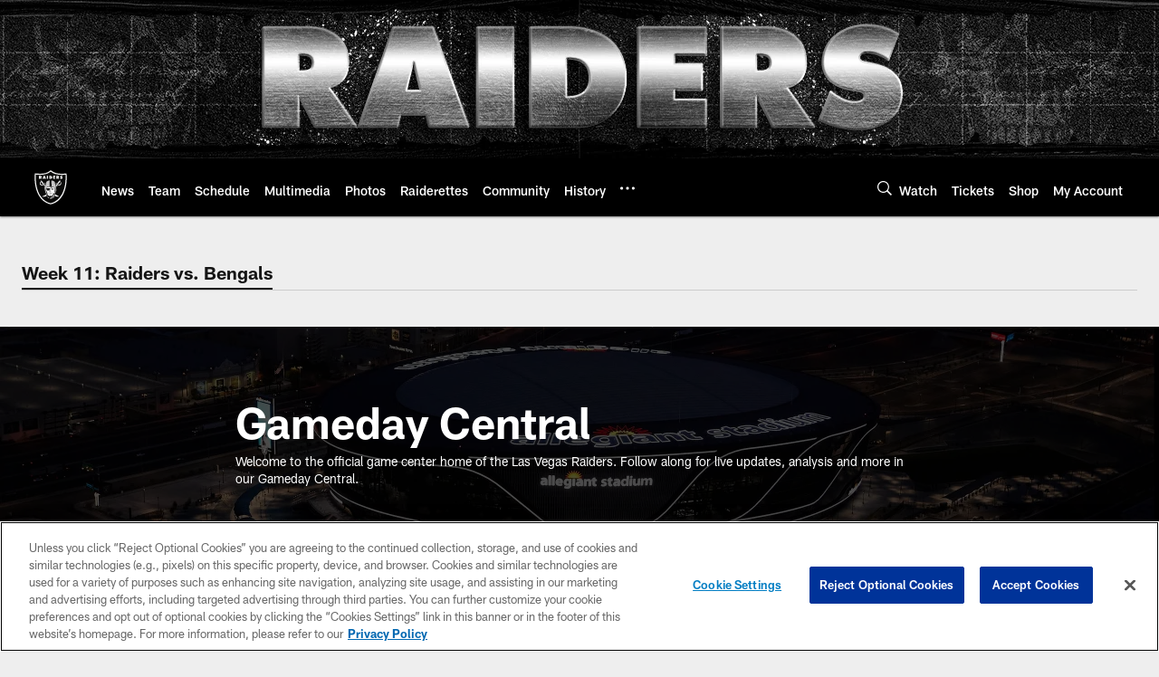

--- FILE ---
content_type: text/html; charset=utf-8
request_url: https://www.google.com/recaptcha/api2/aframe
body_size: 257
content:
<!DOCTYPE HTML><html><head><meta http-equiv="content-type" content="text/html; charset=UTF-8"></head><body><script nonce="tQCPHHz4Pot-oY0jEy77Ig">/** Anti-fraud and anti-abuse applications only. See google.com/recaptcha */ try{var clients={'sodar':'https://pagead2.googlesyndication.com/pagead/sodar?'};window.addEventListener("message",function(a){try{if(a.source===window.parent){var b=JSON.parse(a.data);var c=clients[b['id']];if(c){var d=document.createElement('img');d.src=c+b['params']+'&rc='+(localStorage.getItem("rc::a")?sessionStorage.getItem("rc::b"):"");window.document.body.appendChild(d);sessionStorage.setItem("rc::e",parseInt(sessionStorage.getItem("rc::e")||0)+1);localStorage.setItem("rc::h",'1769143879440');}}}catch(b){}});window.parent.postMessage("_grecaptcha_ready", "*");}catch(b){}</script></body></html>

--- FILE ---
content_type: text/javascript; charset=utf-8
request_url: https://auth-id.raiders.com/accounts.webSdkBootstrap?apiKey=4_VRvd-sXOJFZ63B8qenwvcw&pageURL=https%3A%2F%2Fwww.raiders.com%2Fgame-day%2F2021%2Freg-week11%2Fbengals-at-raiders%2F&sdk=js_latest&sdkBuild=18435&format=json
body_size: 415
content:
{
  "callId": "019be93135107494919df1dd9da3befd",
  "errorCode": 0,
  "apiVersion": 2,
  "statusCode": 200,
  "statusReason": "OK",
  "time": "2026-01-23T04:51:14.936Z",
  "hasGmid": "ver4"
}